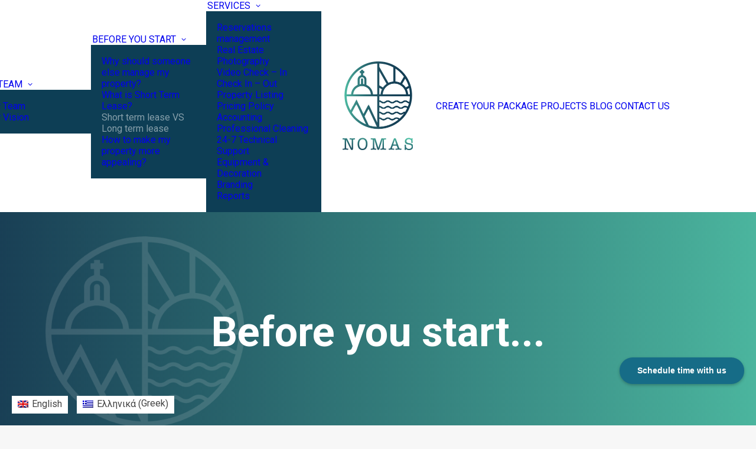

--- FILE ---
content_type: text/html; charset=UTF-8
request_url: https://nomas.gr/en/short-term-lease-vs-long-term-lease/
body_size: 16580
content:
<!DOCTYPE html>
<html class="no-touch" lang="en-US" xmlns="http://www.w3.org/1999/xhtml">
<head>
<meta http-equiv="Content-Type" content="text/html; charset=UTF-8">
<meta name="viewport" content="width=device-width, initial-scale=1">
<link rel="profile" href="http://gmpg.org/xfn/11">
<link rel="pingback" href="https://nomas.gr/xmlrpc.php">
<meta name='robots' content='index, follow, max-image-preview:large, max-snippet:-1, max-video-preview:-1' />

	<!-- This site is optimized with the Yoast SEO plugin v26.5 - https://yoast.com/wordpress/plugins/seo/ -->
	<title>Airbnb Management - Βραχυχρόνια Vs Μακροχρόνια Μίσθωση - Nomas</title>
	<meta name="description" content="Airbnb management και διαφορές βραχυχρόνιας με μακροχόνια μίσθωση. Δείτε τι σας συμφέρει και πως να αξιοποιήσετε το ακίνητό σας." />
	<link rel="canonical" href="https://nomas.gr/en/short-term-lease-vs-long-term-lease/" />
	<meta property="og:locale" content="en_US" />
	<meta property="og:type" content="article" />
	<meta property="og:title" content="Airbnb Management - Βραχυχρόνια Vs Μακροχρόνια Μίσθωση - Nomas" />
	<meta property="og:description" content="Airbnb management και διαφορές βραχυχρόνιας με μακροχόνια μίσθωση. Δείτε τι σας συμφέρει και πως να αξιοποιήσετε το ακίνητό σας." />
	<meta property="og:url" content="https://nomas.gr/en/short-term-lease-vs-long-term-lease/" />
	<meta property="og:site_name" content="Nomas" />
	<meta property="article:modified_time" content="2022-12-23T10:38:40+00:00" />
	<meta name="twitter:card" content="summary_large_image" />
	<meta name="twitter:label1" content="Est. reading time" />
	<meta name="twitter:data1" content="3 minutes" />
	<script type="application/ld+json" class="yoast-schema-graph">{"@context":"https://schema.org","@graph":[{"@type":"WebPage","@id":"https://nomas.gr/en/short-term-lease-vs-long-term-lease/","url":"https://nomas.gr/en/short-term-lease-vs-long-term-lease/","name":"Airbnb Management - Βραχυχρόνια Vs Μακροχρόνια Μίσθωση - Nomas","isPartOf":{"@id":"https://nomas.gr/en/#website"},"datePublished":"2021-11-23T12:27:14+00:00","dateModified":"2022-12-23T10:38:40+00:00","description":"Airbnb management και διαφορές βραχυχρόνιας με μακροχόνια μίσθωση. Δείτε τι σας συμφέρει και πως να αξιοποιήσετε το ακίνητό σας.","breadcrumb":{"@id":"https://nomas.gr/en/short-term-lease-vs-long-term-lease/#breadcrumb"},"inLanguage":"en-US","potentialAction":[{"@type":"ReadAction","target":["https://nomas.gr/en/short-term-lease-vs-long-term-lease/"]}]},{"@type":"BreadcrumbList","@id":"https://nomas.gr/en/short-term-lease-vs-long-term-lease/#breadcrumb","itemListElement":[{"@type":"ListItem","position":1,"name":"Αρχική","item":"https://nomas.gr/en/"},{"@type":"ListItem","position":2,"name":"Short term lease VS Long term lease"}]},{"@type":"WebSite","@id":"https://nomas.gr/en/#website","url":"https://nomas.gr/en/","name":"Nomas","description":"Διαχείριση Ακινήτων","publisher":{"@id":"https://nomas.gr/en/#organization"},"potentialAction":[{"@type":"SearchAction","target":{"@type":"EntryPoint","urlTemplate":"https://nomas.gr/en/?s={search_term_string}"},"query-input":{"@type":"PropertyValueSpecification","valueRequired":true,"valueName":"search_term_string"}}],"inLanguage":"en-US"},{"@type":"Organization","@id":"https://nomas.gr/en/#organization","name":"Nomas","url":"https://nomas.gr/en/","logo":{"@type":"ImageObject","inLanguage":"en-US","@id":"https://nomas.gr/en/#/schema/logo/image/","url":"https://nomas.gr/wp-content/uploads/icon-home-nomas.png","contentUrl":"https://nomas.gr/wp-content/uploads/icon-home-nomas.png","width":258,"height":258,"caption":"Nomas"},"image":{"@id":"https://nomas.gr/en/#/schema/logo/image/"}}]}</script>
	<!-- / Yoast SEO plugin. -->


<link rel='dns-prefetch' href='//fonts.googleapis.com' />
<link rel="alternate" type="application/rss+xml" title="Nomas &raquo; Feed" href="https://nomas.gr/en/feed/" />
<link rel="alternate" type="application/rss+xml" title="Nomas &raquo; Comments Feed" href="https://nomas.gr/en/comments/feed/" />
<style id='wp-img-auto-sizes-contain-inline-css' type='text/css'>
img:is([sizes=auto i],[sizes^="auto," i]){contain-intrinsic-size:3000px 1500px}
/*# sourceURL=wp-img-auto-sizes-contain-inline-css */
</style>
<style id='classic-theme-styles-inline-css' type='text/css'>
/*! This file is auto-generated */
.wp-block-button__link{color:#fff;background-color:#32373c;border-radius:9999px;box-shadow:none;text-decoration:none;padding:calc(.667em + 2px) calc(1.333em + 2px);font-size:1.125em}.wp-block-file__button{background:#32373c;color:#fff;text-decoration:none}
/*# sourceURL=/wp-includes/css/classic-themes.min.css */
</style>
<link rel='stylesheet' id='dsteps-css-file-css' href='https://nomas.gr/wp-content/plugins/dstepsuncode//assets/css/style.css?ver=1764982800' type='text/css' media='all' />
<link rel='stylesheet' id='uncodefont-google-css' href='//fonts.googleapis.com/css?family=GFS+Didot%3Aregular%7CRoboto%3A100%2C100italic%2C300%2C300italic%2Cregular%2Citalic%2C500%2C500italic%2C700%2C700italic%2C900%2C900italic&#038;subset=greek%2Ccyrillic%2Ccyrillic-ext%2Cgreek-ext%2Clatin%2Clatin-ext%2Cvietnamese&#038;ver=2.10.2' type='text/css' media='all' />
<link rel='stylesheet' id='uncode-privacy-css' href='https://nomas.gr/wp-content/plugins/uncode-privacy/assets/css/uncode-privacy-public.css?ver=2.2.7' type='text/css' media='all' />
<link rel='stylesheet' id='sm-style-css' href='https://nomas.gr/wp-content/plugins/wp-show-more/wpsm-style.css?ver=6.9' type='text/css' media='all' />
<link rel='stylesheet' id='wpml-legacy-vertical-list-0-css' href='https://nomas.gr/wp-content/plugins/sitepress-multilingual-cms/templates/language-switchers/legacy-list-vertical/style.min.css?ver=1' type='text/css' media='all' />
<style id='wpml-legacy-vertical-list-0-inline-css' type='text/css'>
.wpml-ls-statics-footer a, .wpml-ls-statics-footer .wpml-ls-sub-menu a, .wpml-ls-statics-footer .wpml-ls-sub-menu a:link, .wpml-ls-statics-footer li:not(.wpml-ls-current-language) .wpml-ls-link, .wpml-ls-statics-footer li:not(.wpml-ls-current-language) .wpml-ls-link:link {color:#444444;background-color:#ffffff;}.wpml-ls-statics-footer .wpml-ls-sub-menu a:hover,.wpml-ls-statics-footer .wpml-ls-sub-menu a:focus, .wpml-ls-statics-footer .wpml-ls-sub-menu a:link:hover, .wpml-ls-statics-footer .wpml-ls-sub-menu a:link:focus {color:#000000;background-color:#eeeeee;}.wpml-ls-statics-footer .wpml-ls-current-language > a {color:#444444;background-color:#ffffff;}.wpml-ls-statics-footer .wpml-ls-current-language:hover>a, .wpml-ls-statics-footer .wpml-ls-current-language>a:focus {color:#000000;background-color:#eeeeee;}
/*# sourceURL=wpml-legacy-vertical-list-0-inline-css */
</style>
<link rel='stylesheet' id='cms-navigation-style-base-css' href='https://nomas.gr/wp-content/plugins/wpml-cms-nav/res/css/cms-navigation-base.css?ver=1.5.6' type='text/css' media='screen' />
<link rel='stylesheet' id='cms-navigation-style-css' href='https://nomas.gr/wp-content/plugins/wpml-cms-nav/res/css/cms-navigation.css?ver=1.5.6' type='text/css' media='screen' />
<link rel='stylesheet' id='uncode-style-css' href='https://nomas.gr/wp-content/themes/uncode/library/css/style.css?ver=2.10.3' type='text/css' media='all' />
<style id='uncode-style-inline-css' type='text/css'>

@media (max-width: 959px) { .navbar-brand > * { height: 80px !important;}}
@media (min-width: 960px) { 
		.limit-width { max-width: 1200px; margin: auto;}
		.menu-container:not(.grid-filters) .menu-horizontal ul.menu-smart .megamenu-block-wrapper > .vc_row[data-parent="true"].limit-width:not(.row-parent-limit) { max-width: calc(1200px - 72px); }
		}
.menu-primary ul.menu-smart > li > a, .menu-primary ul.menu-smart li.dropdown > a, .menu-primary ul.menu-smart li.mega-menu > a, .vmenu-container ul.menu-smart > li > a, .vmenu-container ul.menu-smart li.dropdown > a { text-transform: uppercase; }
#changer-back-color { transition: background-color 1000ms cubic-bezier(0.25, 1, 0.5, 1) !important; } #changer-back-color > div { transition: opacity 1000ms cubic-bezier(0.25, 1, 0.5, 1) !important; } body.bg-changer-init.disable-hover .main-wrapper .style-light,  body.bg-changer-init.disable-hover .main-wrapper .style-light h1,  body.bg-changer-init.disable-hover .main-wrapper .style-light h2, body.bg-changer-init.disable-hover .main-wrapper .style-light h3, body.bg-changer-init.disable-hover .main-wrapper .style-light h4, body.bg-changer-init.disable-hover .main-wrapper .style-light h5, body.bg-changer-init.disable-hover .main-wrapper .style-light h6, body.bg-changer-init.disable-hover .main-wrapper .style-light a, body.bg-changer-init.disable-hover .main-wrapper .style-dark, body.bg-changer-init.disable-hover .main-wrapper .style-dark h1, body.bg-changer-init.disable-hover .main-wrapper .style-dark h2, body.bg-changer-init.disable-hover .main-wrapper .style-dark h3, body.bg-changer-init.disable-hover .main-wrapper .style-dark h4, body.bg-changer-init.disable-hover .main-wrapper .style-dark h5, body.bg-changer-init.disable-hover .main-wrapper .style-dark h6, body.bg-changer-init.disable-hover .main-wrapper .style-dark a { transition: color 1000ms cubic-bezier(0.25, 1, 0.5, 1) !important; }
/*# sourceURL=uncode-style-inline-css */
</style>
<link rel='stylesheet' id='uncode-icons-css' href='https://nomas.gr/wp-content/themes/uncode/library/css/uncode-icons.css?ver=2.10.3' type='text/css' media='all' />
<link rel='stylesheet' id='uncode-custom-style-css' href='https://nomas.gr/wp-content/themes/uncode/library/css/style-custom.css?ver=2.10.3' type='text/css' media='all' />
<style id='uncode-custom-style-inline-css' type='text/css'>
.text-shadow { text-shadow:2px 5px 7px rgba(0,0,0,0.31); } .owl-dots.disabled { display:block !important; } .owl-item { opacity:0; transition:opacity 500ms; }.owl-item.active { opacity:1; }.style-light p a{ font-weight:900; border-bottom:#166c87 solid 1px !important; } .wpsm-show, .wpsm-hide { font-weight:900; color:#166c87 !important; text-decoration:underline !important; }.nomastitle h1 span, .nomascounter p span { font-size:80px !important; } .nomascounterbox {box-shadow:0px 5px 10px #ddd, 0px -5px 10px #ddd;}@media only screen and (min-width:943px) {.nomascounterbox .wpb_column {border-right:solid 1px #ddd !important;}.nomascounterbox > div > div > div:nth-last-child(2) { border-right:none !important;}}.cut-background .row-background .background-wrapper .background-inner {bottom:100px !important;}.shadow-row .row-background .background-wrapper .background-inner, .shadow-row-solid, .shadow-column-solid .uncol {-webkit-box-shadow:0px 14px 20px -10px rgba(0,0,0,0.4) !important; box-shadow:0px 14px 20px -10px rgba(0,0,0,0.4) !important;}.text-lead, .text-lead > * {font-size:26px;}.nomas-line-back { background-image:url("data:image/svg+xml,%3Csvg width='100%25' height='100%25' xmlns='http://www.w3.org/2000/svg'%3E%3Cg%3E%3Ctitle%3ELayer 1%3C/title%3E%3Cline fill='none' x1='100px' y1='50%25' x2='100%25' y2='50%25' id='svg_1' stroke-linejoin='undefined' stroke-linecap='undefined' stroke='%230d3e55'/%3E%3C/g%3E%3C/svg%3E");}.nomas-line-back img { position:relative !important;left:calc(-50% + 50px);top:2px !important;padding:0px 5px 0px 0px;object-fit:cover;width:100px !important;}.nomas-menu-footer .widget-container.widget_nav_menu li a, .nomas-menu-footer-right .widget-container.widget_nav_menu li a {font-size:0.9em !important;}@media(min-width:943px){ .nomas-menu-footer-right .widget-container.widget_nav_menu li a {padding-right:0px !important;padding-left:5px !important;}}.nomas-menu-footer .widget-container.widget_nav_menu {padding-right:0px !important;}.autoheight1.empty-space {padding-top:calc(100% - 72px) !important;}.autoheight2.empty-space {padding-top:calc(100% - 202px) !important;}.autoheight3.empty-space {padding-top:calc(100% - 300px) !important;}.off-grid-bg .row-background { bottom:152px !important;}.h-center-right { background-image:url("data:image/svg+xml,%3Csvg width='100%25' height='100%25' xmlns='http://www.w3.org/2000/svg'%3E%3Cg%3E%3Ctitle%3ELayer 1%3C/title%3E%3Cline fill='none' x1='50%25' y1='50%25' x2='100%25' y2='50%25' id='svg_1' stroke-linejoin='undefined' stroke-linecap='undefined' stroke='%230d3e55'/%3E%3C/g%3E%3C/svg%3E");}.h-center-left { background-image:url("data:image/svg+xml,%3Csvg width='100%25' height='100%25' xmlns='http://www.w3.org/2000/svg'%3E%3Cg%3E%3Ctitle%3ELayer 1%3C/title%3E%3Cline fill='none' x1='50%25' y1='50%25' x2='0%25' y2='50%25' id='svg_1' stroke-linejoin='undefined' stroke-linecap='undefined' stroke='%230d3e55'/%3E%3C/g%3E%3C/svg%3E");}.h-right { background-image:url("data:image/svg+xml,%3Csvg width='100%25' height='100%25' xmlns='http://www.w3.org/2000/svg'%3E%3Cg%3E%3Ctitle%3ELayer 1%3C/title%3E%3Cline fill='none' x1='300px' y1='50%25' x2='100%25' y2='50%25' id='svg_1' stroke-linejoin='undefined' stroke-linecap='undefined' stroke='%230d3e55'/%3E%3C/g%3E%3C/svg%3E");}.text-solid-back .heading-text span { background-color:white !important; }.text-solid-back span::before, .text-solid-back span::after { content:"\00a0"; }@media only screen and (min-width:943px) { .half-gradient-back {background:rgb(75,181,158);background:linear-gradient(90deg, rgba(75,181,158,1) 0%, rgba(25,63,85,1) 50%, rgba(255,255,255,1) 50%);}}@media only screen and (min-width:943px) {.owl-flip .tmb .t-entry-visual {}.owl-flip .t-entry-visual-tc { z-index:1;perspective:2000px !important;padding:5% 0px !Important;}.owl-flip .tmb .t-entry-visual-cont { transform-style:preserve-3d !important;transition:all 0.75s linear !important;}.owl-flip .tmb:hover .t-entry-visual-cont {transform:scaleX(-1) rotateY(180deg) !important;}}.dynamic-size-font .t-entry-excerpt {font-size:1em !important;}@media screen and (max-width:1680px) {.dynamic-size-font .t-entry-excerpt {font-size:0.9em !important;}.dynamic-size-font .single-block-padding {padding:10px !important;}}@media screen and (max-width:942px) {.dynamic-size-font .t-entry-excerpt {font-size:0.8em !important;}.dynamic-size-font .single-block-padding {padding:5px !important;}}.bg-service-gradient { background:linear-gradient(to right, rgba(25, 63, 85, 0) 0%, rgba(25, 63, 85, 0) calc(50% - 600px), rgb(75, 181, 158) calc(50% - 600px),rgb(25, 63, 85) 100% ); }.bg-service-image .row-background .background-wrapper .background-inner { right:calc(50% - 600px);}.service-description p.wpsm-show { color:#fff !important; }.service-description p.wpsm-hide,p.wpsm-hide { display:none !important; }div.wpforms-container-full .wpforms-form .wpforms-field-label, div.wpforms-container-full .wpforms-form label {color:#0d3e55;}.info-text p {font-size:1.4em !important;font-weight:300 !important;text-align:left !important;line-height:1.2em !important;}.info-text .show_more .wpsm-show{font-weight:600 !important;color:#fff !important;}.text-left { text-align:left !important;}.text-right { text-align:right !important;}.btn-lg { font-size:18px !important;}@media screen and (max-width:942px) {.flip-back-service .column-background .background-wrapper .background-inner { transform:scaleX(-1) !important;opacity:0.2 !important;}}@media(max-width:942px){ .gallery-columns-2 .gallery-item, .gallery-columns-3 .gallery-item, .gallery-columns-4 .gallery-item {width:100%;}} .grecaptcha-badge {bottom:90px !important;}
/*# sourceURL=uncode-custom-style-inline-css */
</style>
<script type="text/javascript" src="https://nomas.gr/wp-includes/js/jquery/jquery.min.js?ver=3.7.1" id="jquery-core-js"></script>
<script type="text/javascript" src="https://nomas.gr/wp-includes/js/jquery/jquery-migrate.min.js?ver=3.4.1" id="jquery-migrate-js"></script>
<script type="text/javascript" id="scu-common-js-js-extra">
/* <![CDATA[ */
var scu_common = {"ajaxurl":"https://nomas.gr/wp-admin/admin-ajax.php","scu_url":"https://nomas.gr/wp-content/uploads/scu_shortcodes/","ajaxNonce":"e37cd044a9","requests":[]};
//# sourceURL=scu-common-js-js-extra
/* ]]> */
</script>
<script type="text/javascript" src="https://nomas.gr/wp-content/plugins/ultimate-shortcodes-creator/frontend/assets/js/scu-common.js?ver=1.0" id="scu-common-js-js"></script>
<script type="text/javascript" id="wpml-cookie-js-extra">
/* <![CDATA[ */
var wpml_cookies = {"wp-wpml_current_language":{"value":"en","expires":1,"path":"/"}};
var wpml_cookies = {"wp-wpml_current_language":{"value":"en","expires":1,"path":"/"}};
//# sourceURL=wpml-cookie-js-extra
/* ]]> */
</script>
<script type="text/javascript" src="https://nomas.gr/wp-content/plugins/sitepress-multilingual-cms/res/js/cookies/language-cookie.js?ver=486900" id="wpml-cookie-js" defer="defer" data-wp-strategy="defer"></script>
<script type="text/javascript" src="https://nomas.gr/wp-content/plugins/dstepsuncode//assets/js/script.js?ver=1764982800" id="dsteps-js-file-js"></script>
<script type="text/javascript" id="uncode-init-js-extra">
/* <![CDATA[ */
var SiteParameters = {"days":"days","hours":"hours","minutes":"minutes","seconds":"seconds","constant_scroll":"on","scroll_speed":"2","parallax_factor":"0.25","loading":"Loading\u2026","slide_name":"slide","slide_footer":"footer","ajax_url":"https://nomas.gr/wp-admin/admin-ajax.php","nonce_adaptive_images":"bd1ee305d2","nonce_srcset_async":"f8da6cc145","enable_debug":"","block_mobile_videos":"","is_frontend_editor":"","main_width":["1200","px"],"mobile_parallax_allowed":"","listen_for_screen_update":"1","wireframes_plugin_active":"1","sticky_elements":"off","resize_quality":"90","register_metadata":"1","bg_changer_time":"1000","update_wc_fragments":"1","optimize_shortpixel_image":"","menu_mobile_offcanvas_gap":"45","custom_cursor_selector":"[href], .trigger-overlay, .owl-next, .owl-prev, .owl-dot, input[type=\"submit\"], input[type=\"checkbox\"], button[type=\"submit\"], a[class^=\"ilightbox\"], .ilightbox-thumbnail, .ilightbox-prev, .ilightbox-next, .overlay-close, .unmodal-close, .qty-inset \u003E span, .share-button li, .uncode-post-titles .tmb.tmb-click-area, .btn-link, .tmb-click-row .t-inside, .lg-outer button, .lg-thumb img, a[data-lbox], .uncode-close-offcanvas-overlay, .uncode-nav-next, .uncode-nav-prev, .uncode-nav-index","mobile_parallax_animation":"","lbox_enhanced":"","native_media_player":"1","vimeoPlayerParams":"?autoplay=0","ajax_filter_key_search":"key","ajax_filter_key_unfilter":"unfilter","index_pagination_disable_scroll":"","index_pagination_scroll_to":"","uncode_wc_popup_cart_qty":"","disable_hover_hack":"","uncode_nocookie":"","menuHideOnClick":"1","menuShowOnClick":"","smoothScroll":"","smoothScrollDisableHover":"","smoothScrollQuery":"960","uncode_force_onepage_dots":"","uncode_smooth_scroll_safe":"","uncode_lb_add_galleries":", .gallery","uncode_lb_add_items":", .gallery .gallery-item a","uncode_prev_label":"Previous","uncode_next_label":"Next","uncode_slide_label":"Slide","uncode_share_label":"Share on %","uncode_has_ligatures":"","uncode_is_accessible":"","uncode_carousel_itemSelector":"*:not(.hidden)","uncode_limit_width":"1200px"};
//# sourceURL=uncode-init-js-extra
/* ]]> */
</script>
<script type="text/javascript" src="https://nomas.gr/wp-content/themes/uncode/library/js/init.min.js?ver=2.10.3" id="uncode-init-js"></script>
<script></script><link rel="https://api.w.org/" href="https://nomas.gr/en/wp-json/" /><link rel="alternate" title="JSON" type="application/json" href="https://nomas.gr/en/wp-json/wp/v2/pages/1737" /><link rel="EditURI" type="application/rsd+xml" title="RSD" href="https://nomas.gr/xmlrpc.php?rsd" />
<meta name="generator" content="WordPress 6.9" />
<link rel='shortlink' href='https://nomas.gr/en/?p=1737' />
<meta name="generator" content="WPML ver:4.8.6 stt:1,13;" />
<!-- Global site tag (gtag.js) - Google Analytics -->
<script async src="https://www.googletagmanager.com/gtag/js?id=UA-214748857-1"></script>
<script>
  window.dataLayer = window.dataLayer || [];
  function gtag(){dataLayer.push(arguments);}
  gtag('js', new Date());

  gtag('config', 'UA-214748857-1');
</script>

<!-- Google Tag Manager -->
<script>(function(w,d,s,l,i){w[l]=w[l]||[];w[l].push({'gtm.start':
new Date().getTime(),event:'gtm.js'});var f=d.getElementsByTagName(s)[0],
j=d.createElement(s),dl=l!='dataLayer'?'&l='+l:'';j.async=true;j.src=
'https://www.googletagmanager.com/gtm.js?id='+i+dl;f.parentNode.insertBefore(j,f);
})(window,document,'script','dataLayer','GTM-MSNKDS7');</script>
<!-- End Google Tag Manager -->

<!-- Facebook Pixel Code -->
<script>
!function(f,b,e,v,n,t,s)
{if(f.fbq)return;n=f.fbq=function(){n.callMethod?
n.callMethod.apply(n,arguments):n.queue.push(arguments)};
if(!f._fbq)f._fbq=n;n.push=n;n.loaded=!0;n.version='2.0';
n.queue=[];t=b.createElement(e);t.async=!0;
t.src=v;s=b.getElementsByTagName(e)[0];
s.parentNode.insertBefore(t,s)}(window, document,'script',
'https://connect.facebook.net/en_US/fbevents.js');
fbq('init', '4782263551831687');
fbq('track', 'PageView');
</script>
<noscript><img height="1" width="1" style="display:none"
src="https://www.facebook.com/tr?id=4782263551831687&ev=PageView&noscript=1"
/></noscript>
<!-- End Facebook Pixel Code -->

<meta name="facebook-domain-verification" content="l8m2th84nl4c9f2d4mltb5ueyoi75p" /><!-- Calendly badge widget begin -->
<link href="https://assets.calendly.com/assets/external/widget.css" rel="stylesheet">
<script src="https://assets.calendly.com/assets/external/widget.js" type="text/javascript" async></script>
<script type="text/javascript">window.onload = function() { Calendly.initBadgeWidget({ url: 'https://calendly.com/nomas-info/60min', text: 'Schedule time with us', color: '#166c87', textColor: '#ffffff', branding: undefined }); }</script> 

<style>
.calendly-badge-widget {
    right: 20px;
    bottom: 70px;
}
</style><meta name="generator" content="Powered by Slider Revolution 6.7.38 - responsive, Mobile-Friendly Slider Plugin for WordPress with comfortable drag and drop interface." />
<link rel="icon" href="https://nomas.gr/wp-content/uploads/nomas-logo-symbol-150x150.png" sizes="32x32" />
<link rel="icon" href="https://nomas.gr/wp-content/uploads/nomas-logo-symbol.png" sizes="192x192" />
<link rel="apple-touch-icon" href="https://nomas.gr/wp-content/uploads/nomas-logo-symbol.png" />
<meta name="msapplication-TileImage" content="https://nomas.gr/wp-content/uploads/nomas-logo-symbol.png" />
<script>function setREVStartSize(e){
			//window.requestAnimationFrame(function() {
				window.RSIW = window.RSIW===undefined ? window.innerWidth : window.RSIW;
				window.RSIH = window.RSIH===undefined ? window.innerHeight : window.RSIH;
				try {
					var pw = document.getElementById(e.c).parentNode.offsetWidth,
						newh;
					pw = pw===0 || isNaN(pw) || (e.l=="fullwidth" || e.layout=="fullwidth") ? window.RSIW : pw;
					e.tabw = e.tabw===undefined ? 0 : parseInt(e.tabw);
					e.thumbw = e.thumbw===undefined ? 0 : parseInt(e.thumbw);
					e.tabh = e.tabh===undefined ? 0 : parseInt(e.tabh);
					e.thumbh = e.thumbh===undefined ? 0 : parseInt(e.thumbh);
					e.tabhide = e.tabhide===undefined ? 0 : parseInt(e.tabhide);
					e.thumbhide = e.thumbhide===undefined ? 0 : parseInt(e.thumbhide);
					e.mh = e.mh===undefined || e.mh=="" || e.mh==="auto" ? 0 : parseInt(e.mh,0);
					if(e.layout==="fullscreen" || e.l==="fullscreen")
						newh = Math.max(e.mh,window.RSIH);
					else{
						e.gw = Array.isArray(e.gw) ? e.gw : [e.gw];
						for (var i in e.rl) if (e.gw[i]===undefined || e.gw[i]===0) e.gw[i] = e.gw[i-1];
						e.gh = e.el===undefined || e.el==="" || (Array.isArray(e.el) && e.el.length==0)? e.gh : e.el;
						e.gh = Array.isArray(e.gh) ? e.gh : [e.gh];
						for (var i in e.rl) if (e.gh[i]===undefined || e.gh[i]===0) e.gh[i] = e.gh[i-1];
											
						var nl = new Array(e.rl.length),
							ix = 0,
							sl;
						e.tabw = e.tabhide>=pw ? 0 : e.tabw;
						e.thumbw = e.thumbhide>=pw ? 0 : e.thumbw;
						e.tabh = e.tabhide>=pw ? 0 : e.tabh;
						e.thumbh = e.thumbhide>=pw ? 0 : e.thumbh;
						for (var i in e.rl) nl[i] = e.rl[i]<window.RSIW ? 0 : e.rl[i];
						sl = nl[0];
						for (var i in nl) if (sl>nl[i] && nl[i]>0) { sl = nl[i]; ix=i;}
						var m = pw>(e.gw[ix]+e.tabw+e.thumbw) ? 1 : (pw-(e.tabw+e.thumbw)) / (e.gw[ix]);
						newh =  (e.gh[ix] * m) + (e.tabh + e.thumbh);
					}
					var el = document.getElementById(e.c);
					if (el!==null && el) el.style.height = newh+"px";
					el = document.getElementById(e.c+"_wrapper");
					if (el!==null && el) {
						el.style.height = newh+"px";
						el.style.display = "block";
					}
				} catch(e){
					console.log("Failure at Presize of Slider:" + e)
				}
			//});
		  };</script>
		<style type="text/css" id="wp-custom-css">
			.wpb_wrapper {
	  opacity: 0; 
}

.wpml-ls-statics-footer {

		position: fixed !important; 	
	left:20px;
	bottom:20px;
}
.wpml-ls-slot-footer {
	/* margin-bottom:20px !important; */
	position: fixed !important; 	
}

html[lang="el"] .wpml-ls-first-item { left:20px; }

html[lang="el"] .wpml-ls-last-item { left:200px;	}

html[lang="en-US"] .wpml-ls-first-item { left:20px; }

html[lang="en-US"] .wpml-ls-last-item { left:130px;	}
 


.wpml-ls-link {
/*		background-color:#0d3e55 !important; */
	height:30px !important;
}

.wpml-ls-native,
.wpml-ls-display {
	/* display:none; */
}
		</style>
		<noscript><style> .wpb_animate_when_almost_visible { opacity: 1; }</style></noscript><style id='global-styles-inline-css' type='text/css'>
:root{--wp--preset--aspect-ratio--square: 1;--wp--preset--aspect-ratio--4-3: 4/3;--wp--preset--aspect-ratio--3-4: 3/4;--wp--preset--aspect-ratio--3-2: 3/2;--wp--preset--aspect-ratio--2-3: 2/3;--wp--preset--aspect-ratio--16-9: 16/9;--wp--preset--aspect-ratio--9-16: 9/16;--wp--preset--color--black: #000000;--wp--preset--color--cyan-bluish-gray: #abb8c3;--wp--preset--color--white: #ffffff;--wp--preset--color--pale-pink: #f78da7;--wp--preset--color--vivid-red: #cf2e2e;--wp--preset--color--luminous-vivid-orange: #ff6900;--wp--preset--color--luminous-vivid-amber: #fcb900;--wp--preset--color--light-green-cyan: #7bdcb5;--wp--preset--color--vivid-green-cyan: #00d084;--wp--preset--color--pale-cyan-blue: #8ed1fc;--wp--preset--color--vivid-cyan-blue: #0693e3;--wp--preset--color--vivid-purple: #9b51e0;--wp--preset--gradient--vivid-cyan-blue-to-vivid-purple: linear-gradient(135deg,rgb(6,147,227) 0%,rgb(155,81,224) 100%);--wp--preset--gradient--light-green-cyan-to-vivid-green-cyan: linear-gradient(135deg,rgb(122,220,180) 0%,rgb(0,208,130) 100%);--wp--preset--gradient--luminous-vivid-amber-to-luminous-vivid-orange: linear-gradient(135deg,rgb(252,185,0) 0%,rgb(255,105,0) 100%);--wp--preset--gradient--luminous-vivid-orange-to-vivid-red: linear-gradient(135deg,rgb(255,105,0) 0%,rgb(207,46,46) 100%);--wp--preset--gradient--very-light-gray-to-cyan-bluish-gray: linear-gradient(135deg,rgb(238,238,238) 0%,rgb(169,184,195) 100%);--wp--preset--gradient--cool-to-warm-spectrum: linear-gradient(135deg,rgb(74,234,220) 0%,rgb(151,120,209) 20%,rgb(207,42,186) 40%,rgb(238,44,130) 60%,rgb(251,105,98) 80%,rgb(254,248,76) 100%);--wp--preset--gradient--blush-light-purple: linear-gradient(135deg,rgb(255,206,236) 0%,rgb(152,150,240) 100%);--wp--preset--gradient--blush-bordeaux: linear-gradient(135deg,rgb(254,205,165) 0%,rgb(254,45,45) 50%,rgb(107,0,62) 100%);--wp--preset--gradient--luminous-dusk: linear-gradient(135deg,rgb(255,203,112) 0%,rgb(199,81,192) 50%,rgb(65,88,208) 100%);--wp--preset--gradient--pale-ocean: linear-gradient(135deg,rgb(255,245,203) 0%,rgb(182,227,212) 50%,rgb(51,167,181) 100%);--wp--preset--gradient--electric-grass: linear-gradient(135deg,rgb(202,248,128) 0%,rgb(113,206,126) 100%);--wp--preset--gradient--midnight: linear-gradient(135deg,rgb(2,3,129) 0%,rgb(40,116,252) 100%);--wp--preset--font-size--small: 13px;--wp--preset--font-size--medium: 20px;--wp--preset--font-size--large: 36px;--wp--preset--font-size--x-large: 42px;--wp--preset--spacing--20: 0.44rem;--wp--preset--spacing--30: 0.67rem;--wp--preset--spacing--40: 1rem;--wp--preset--spacing--50: 1.5rem;--wp--preset--spacing--60: 2.25rem;--wp--preset--spacing--70: 3.38rem;--wp--preset--spacing--80: 5.06rem;--wp--preset--shadow--natural: 6px 6px 9px rgba(0, 0, 0, 0.2);--wp--preset--shadow--deep: 12px 12px 50px rgba(0, 0, 0, 0.4);--wp--preset--shadow--sharp: 6px 6px 0px rgba(0, 0, 0, 0.2);--wp--preset--shadow--outlined: 6px 6px 0px -3px rgb(255, 255, 255), 6px 6px rgb(0, 0, 0);--wp--preset--shadow--crisp: 6px 6px 0px rgb(0, 0, 0);}:where(.is-layout-flex){gap: 0.5em;}:where(.is-layout-grid){gap: 0.5em;}body .is-layout-flex{display: flex;}.is-layout-flex{flex-wrap: wrap;align-items: center;}.is-layout-flex > :is(*, div){margin: 0;}body .is-layout-grid{display: grid;}.is-layout-grid > :is(*, div){margin: 0;}:where(.wp-block-columns.is-layout-flex){gap: 2em;}:where(.wp-block-columns.is-layout-grid){gap: 2em;}:where(.wp-block-post-template.is-layout-flex){gap: 1.25em;}:where(.wp-block-post-template.is-layout-grid){gap: 1.25em;}.has-black-color{color: var(--wp--preset--color--black) !important;}.has-cyan-bluish-gray-color{color: var(--wp--preset--color--cyan-bluish-gray) !important;}.has-white-color{color: var(--wp--preset--color--white) !important;}.has-pale-pink-color{color: var(--wp--preset--color--pale-pink) !important;}.has-vivid-red-color{color: var(--wp--preset--color--vivid-red) !important;}.has-luminous-vivid-orange-color{color: var(--wp--preset--color--luminous-vivid-orange) !important;}.has-luminous-vivid-amber-color{color: var(--wp--preset--color--luminous-vivid-amber) !important;}.has-light-green-cyan-color{color: var(--wp--preset--color--light-green-cyan) !important;}.has-vivid-green-cyan-color{color: var(--wp--preset--color--vivid-green-cyan) !important;}.has-pale-cyan-blue-color{color: var(--wp--preset--color--pale-cyan-blue) !important;}.has-vivid-cyan-blue-color{color: var(--wp--preset--color--vivid-cyan-blue) !important;}.has-vivid-purple-color{color: var(--wp--preset--color--vivid-purple) !important;}.has-black-background-color{background-color: var(--wp--preset--color--black) !important;}.has-cyan-bluish-gray-background-color{background-color: var(--wp--preset--color--cyan-bluish-gray) !important;}.has-white-background-color{background-color: var(--wp--preset--color--white) !important;}.has-pale-pink-background-color{background-color: var(--wp--preset--color--pale-pink) !important;}.has-vivid-red-background-color{background-color: var(--wp--preset--color--vivid-red) !important;}.has-luminous-vivid-orange-background-color{background-color: var(--wp--preset--color--luminous-vivid-orange) !important;}.has-luminous-vivid-amber-background-color{background-color: var(--wp--preset--color--luminous-vivid-amber) !important;}.has-light-green-cyan-background-color{background-color: var(--wp--preset--color--light-green-cyan) !important;}.has-vivid-green-cyan-background-color{background-color: var(--wp--preset--color--vivid-green-cyan) !important;}.has-pale-cyan-blue-background-color{background-color: var(--wp--preset--color--pale-cyan-blue) !important;}.has-vivid-cyan-blue-background-color{background-color: var(--wp--preset--color--vivid-cyan-blue) !important;}.has-vivid-purple-background-color{background-color: var(--wp--preset--color--vivid-purple) !important;}.has-black-border-color{border-color: var(--wp--preset--color--black) !important;}.has-cyan-bluish-gray-border-color{border-color: var(--wp--preset--color--cyan-bluish-gray) !important;}.has-white-border-color{border-color: var(--wp--preset--color--white) !important;}.has-pale-pink-border-color{border-color: var(--wp--preset--color--pale-pink) !important;}.has-vivid-red-border-color{border-color: var(--wp--preset--color--vivid-red) !important;}.has-luminous-vivid-orange-border-color{border-color: var(--wp--preset--color--luminous-vivid-orange) !important;}.has-luminous-vivid-amber-border-color{border-color: var(--wp--preset--color--luminous-vivid-amber) !important;}.has-light-green-cyan-border-color{border-color: var(--wp--preset--color--light-green-cyan) !important;}.has-vivid-green-cyan-border-color{border-color: var(--wp--preset--color--vivid-green-cyan) !important;}.has-pale-cyan-blue-border-color{border-color: var(--wp--preset--color--pale-cyan-blue) !important;}.has-vivid-cyan-blue-border-color{border-color: var(--wp--preset--color--vivid-cyan-blue) !important;}.has-vivid-purple-border-color{border-color: var(--wp--preset--color--vivid-purple) !important;}.has-vivid-cyan-blue-to-vivid-purple-gradient-background{background: var(--wp--preset--gradient--vivid-cyan-blue-to-vivid-purple) !important;}.has-light-green-cyan-to-vivid-green-cyan-gradient-background{background: var(--wp--preset--gradient--light-green-cyan-to-vivid-green-cyan) !important;}.has-luminous-vivid-amber-to-luminous-vivid-orange-gradient-background{background: var(--wp--preset--gradient--luminous-vivid-amber-to-luminous-vivid-orange) !important;}.has-luminous-vivid-orange-to-vivid-red-gradient-background{background: var(--wp--preset--gradient--luminous-vivid-orange-to-vivid-red) !important;}.has-very-light-gray-to-cyan-bluish-gray-gradient-background{background: var(--wp--preset--gradient--very-light-gray-to-cyan-bluish-gray) !important;}.has-cool-to-warm-spectrum-gradient-background{background: var(--wp--preset--gradient--cool-to-warm-spectrum) !important;}.has-blush-light-purple-gradient-background{background: var(--wp--preset--gradient--blush-light-purple) !important;}.has-blush-bordeaux-gradient-background{background: var(--wp--preset--gradient--blush-bordeaux) !important;}.has-luminous-dusk-gradient-background{background: var(--wp--preset--gradient--luminous-dusk) !important;}.has-pale-ocean-gradient-background{background: var(--wp--preset--gradient--pale-ocean) !important;}.has-electric-grass-gradient-background{background: var(--wp--preset--gradient--electric-grass) !important;}.has-midnight-gradient-background{background: var(--wp--preset--gradient--midnight) !important;}.has-small-font-size{font-size: var(--wp--preset--font-size--small) !important;}.has-medium-font-size{font-size: var(--wp--preset--font-size--medium) !important;}.has-large-font-size{font-size: var(--wp--preset--font-size--large) !important;}.has-x-large-font-size{font-size: var(--wp--preset--font-size--x-large) !important;}
/*# sourceURL=global-styles-inline-css */
</style>
<link rel='stylesheet' id='rs-plugin-settings-css' href='//nomas.gr/wp-content/plugins/revslider/sr6/assets/css/rs6.css?ver=6.7.38' type='text/css' media='all' />
<style id='rs-plugin-settings-inline-css' type='text/css'>
#rs-demo-id {}
/*# sourceURL=rs-plugin-settings-inline-css */
</style>
</head>
<body class="wp-singular page-template-default page page-id-1737 wp-theme-uncode  style-color-lxmt-bg group-blog hormenu-position-left hmenu hmenu-center-split header-full-width main-center-align textual-accent-color menu-sticky-mobile menu-mobile-default mobile-parallax-not-allowed ilb-no-bounce unreg qw-body-scroll-disabled menu-sticky-fix no-qty-fx wpb-js-composer js-comp-ver-8.7.1.2 vc_responsive" data-border="0">

			<div id="vh_layout_help"></div><!-- Google Tag Manager (noscript) -->
<noscript><iframe src="https://www.googletagmanager.com/ns.html?id=GTM-MSNKDS7"
height="0" width="0" style="display:none;visibility:hidden"></iframe></noscript>
<!-- End Google Tag Manager (noscript) --><div class="body-borders" data-border="0"><div class="top-border body-border-shadow"></div><div class="right-border body-border-shadow"></div><div class="bottom-border body-border-shadow"></div><div class="left-border body-border-shadow"></div><div class="top-border style-light-bg"></div><div class="right-border style-light-bg"></div><div class="bottom-border style-light-bg"></div><div class="left-border style-light-bg"></div></div>	<div class="box-wrapper">
		<div class="box-container">
		<script type="text/javascript" id="initBox">UNCODE.initBox();</script>
		<div class="menu-wrapper menu-shrink menu-sticky menu-sticky-mobile menu-animated">
													
													<header id="masthead" class="navbar menu-primary menu-light submenu-dark style-light-original menu-with-logo">
														<div class="menu-container style-color-xsdn-bg menu-no-borders" role="navigation">
															<div class="row-menu limit-width">
																<div class="row-menu-inner">
																	<div id="logo-container-mobile" class="col-lg-0 logo-container megamenu-diff desktop-hidden">
																		<div class="navbar-header style-light">
																			<a href="https://nomas.gr/en/" class="navbar-brand" data-minheight="100" aria-label="Nomas"><div class="logo-image main-logo logo-skinnable" data-maxheight="150" style="height: 150px;"><img fetchpriority="high" decoding="async" src="https://nomas.gr/wp-content/uploads/2021/10/nomas-logo.png" alt="logo" width="238" height="299" class="img-responsive" /></div></a>
																		</div>
																		<div class="mmb-container"><div class="mobile-additional-icons"></div><div class="mobile-menu-button mobile-menu-button-light lines-button" aria-label="Toggle menu" role="button" tabindex="0"><span class="lines"><span></span></span></div></div>
																	</div>
																	<div class="col-lg-12 main-menu-container middle">
																		<div class="menu-horizontal ">
																			<div class="menu-horizontal-inner"><div class="nav navbar-nav navbar-main"><ul id="menu-main-menu-english" class="menu-primary-inner menu-smart sm" role="menu"><li role="menuitem"  id="menu-item-1720" class="menu-item menu-item-type-post_type menu-item-object-page menu-item-home depth-0 menu-item-1720 menu-item-link"><a href="https://nomas.gr/en/">Home<i class="fa fa-angle-right fa-dropdown"></i></a></li>
<li role="menuitem"  id="menu-item-1721" class="menu-item menu-item-type-post_type menu-item-object-page menu-item-has-children depth-0 menu-item-1721 dropdown menu-item-link"><a href="https://nomas.gr/en/our-team/" data-toggle="dropdown" class="dropdown-toggle" data-type="title">Our Team<i class="fa fa-angle-down fa-dropdown"></i></a>
<ul role="menu" class="drop-menu un-submenu " data-lenis-prevent>
	<li role="menuitem"  id="menu-item-1722" class="menu-item menu-item-type-post_type menu-item-object-page depth-1 menu-item-1722"><a href="https://nomas.gr/en/our-team/">Our Team<i class="fa fa-angle-right fa-dropdown"></i></a></li>
	<li role="menuitem"  id="menu-item-1723" class="menu-item menu-item-type-post_type menu-item-object-page depth-1 menu-item-1723"><a href="https://nomas.gr/en/our-vision/">Our Vision<i class="fa fa-angle-right fa-dropdown"></i></a></li>
</ul>
</li>
<li role="menuitem"  id="menu-item-1724" class="menu-item menu-item-type-post_type menu-item-object-page current-menu-ancestor current-menu-parent current_page_parent current_page_ancestor menu-item-has-children depth-0 menu-item-1724 dropdown menu-item-link"><a href="https://nomas.gr/en/why-should-someone-else-manage-my-property/" data-toggle="dropdown" class="dropdown-toggle" data-type="title">Before you start<i class="fa fa-angle-down fa-dropdown"></i></a>
<ul role="menu" class="drop-menu un-submenu " data-lenis-prevent>
	<li role="menuitem"  id="menu-item-1725" class="menu-item menu-item-type-post_type menu-item-object-page depth-1 menu-item-1725"><a href="https://nomas.gr/en/why-should-someone-else-manage-my-property/">Why should someone else manage my property?<i class="fa fa-angle-right fa-dropdown"></i></a></li>
	<li role="menuitem"  id="menu-item-1736" class="menu-item menu-item-type-post_type menu-item-object-page depth-1 menu-item-1736"><a href="https://nomas.gr/en/what-is-short-term-lease/">What is Short Term Lease?<i class="fa fa-angle-right fa-dropdown"></i></a></li>
	<li role="menuitem"  id="menu-item-1741" class="menu-item menu-item-type-post_type menu-item-object-page current-menu-item page_item page-item-1737 current_page_item depth-1 menu-item-1741 active"><a href="https://nomas.gr/en/short-term-lease-vs-long-term-lease/">Short term lease VS Long term lease<i class="fa fa-angle-right fa-dropdown"></i></a></li>
	<li role="menuitem"  id="menu-item-1747" class="menu-item menu-item-type-post_type menu-item-object-page depth-1 menu-item-1747"><a href="https://nomas.gr/en/how-to-make-my-property-more-appealing/">How to make my property more appealing?<i class="fa fa-angle-right fa-dropdown"></i></a></li>
</ul>
</li>
<li role="menuitem"  id="menu-item-1726" class="menu-item menu-item-type-post_type menu-item-object-page menu-item-has-children depth-0 menu-item-1726 dropdown menu-item-link"><a href="https://nomas.gr/en/services/" data-toggle="dropdown" class="dropdown-toggle" data-type="title">Services<i class="fa fa-angle-down fa-dropdown"></i></a>
<ul role="menu" class="drop-menu un-submenu " data-lenis-prevent>
	<li role="menuitem"  id="menu-item-1827" class="menu-item menu-item-type-post_type menu-item-object-service depth-1 menu-item-1827"><a href="https://nomas.gr/en/service/reservations-management/">Reservations management<i class="fa fa-angle-right fa-dropdown"></i></a></li>
	<li role="menuitem"  id="menu-item-1826" class="menu-item menu-item-type-post_type menu-item-object-service depth-1 menu-item-1826"><a href="https://nomas.gr/en/service/real-estate-photography/">Real Estate Photography<i class="fa fa-angle-right fa-dropdown"></i></a></li>
	<li role="menuitem"  id="menu-item-1828" class="menu-item menu-item-type-post_type menu-item-object-service depth-1 menu-item-1828"><a href="https://nomas.gr/en/service/video-check-in/">Video Check – In<i class="fa fa-angle-right fa-dropdown"></i></a></li>
	<li role="menuitem"  id="menu-item-1821" class="menu-item menu-item-type-post_type menu-item-object-service depth-1 menu-item-1821"><a href="https://nomas.gr/en/service/check-in-out/">Check In – Out<i class="fa fa-angle-right fa-dropdown"></i></a></li>
	<li role="menuitem"  id="menu-item-1825" class="menu-item menu-item-type-post_type menu-item-object-service depth-1 menu-item-1825"><a href="https://nomas.gr/en/service/property-listing-airbnb-booking/">Property Listing<i class="fa fa-angle-right fa-dropdown"></i></a></li>
	<li role="menuitem"  id="menu-item-1823" class="menu-item menu-item-type-post_type menu-item-object-service depth-1 menu-item-1823"><a href="https://nomas.gr/en/service/pricing-policy/">Pricing Policy<i class="fa fa-angle-right fa-dropdown"></i></a></li>
	<li role="menuitem"  id="menu-item-1820" class="menu-item menu-item-type-post_type menu-item-object-service depth-1 menu-item-1820"><a href="https://nomas.gr/en/service/accounting/">Accounting<i class="fa fa-angle-right fa-dropdown"></i></a></li>
	<li role="menuitem"  id="menu-item-1824" class="menu-item menu-item-type-post_type menu-item-object-service depth-1 menu-item-1824"><a href="https://nomas.gr/en/service/professional-cleaning-airbnb/">Professional Cleaning<i class="fa fa-angle-right fa-dropdown"></i></a></li>
	<li role="menuitem"  id="menu-item-1727" class="menu-item menu-item-type-post_type menu-item-object-service depth-1 menu-item-1727"><a href="https://nomas.gr/en/service/24-7-technical-support/">24-7 Technical Support<i class="fa fa-angle-right fa-dropdown"></i></a></li>
	<li role="menuitem"  id="menu-item-1822" class="menu-item menu-item-type-post_type menu-item-object-service depth-1 menu-item-1822"><a href="https://nomas.gr/en/service/equipment-and-decoration/">Equipment &#038; Decoration<i class="fa fa-angle-right fa-dropdown"></i></a></li>
	<li role="menuitem"  id="menu-item-1729" class="menu-item menu-item-type-post_type menu-item-object-service depth-1 menu-item-1729"><a href="https://nomas.gr/en/service/branding/">Branding<i class="fa fa-angle-right fa-dropdown"></i></a></li>
	<li role="menuitem"  id="menu-item-1730" class="menu-item menu-item-type-post_type menu-item-object-service depth-1 menu-item-1730"><a href="https://nomas.gr/en/service/reports/">Reports<i class="fa fa-angle-right fa-dropdown"></i></a></li>
</ul>
</li>
<li role="menuitem"  id="menu-item-0" class="mobile-hidden tablet-hidden depth-0 menu-item-0 menu-item-link"><div class="logo-container megamenu-diff middle">
													<div id="main-logo" class="navbar-header style-light">
														<a href="https://nomas.gr/en/" class="navbar-brand" data-minheight="100" aria-label="Nomas"><div class="logo-image main-logo logo-skinnable" data-maxheight="150" style="height: 150px;"><img fetchpriority="high" decoding="async" src="https://nomas.gr/wp-content/uploads/2021/10/nomas-logo.png" alt="logo" width="238" height="299" class="img-responsive" /></div></a>
													</div>
													<div class="mmb-container"><div class="mobile-menu-button mobile-menu-button-light lines-button" aria-label="Toggle menu" role="button" tabindex="0"><span class="lines"><span></span></span></div></div>
												</div></li>
<li role="menuitem"  id="menu-item-1758" class="menu-item menu-item-type-post_type menu-item-object-page depth-0 menu-item-1758 menu-item-link"><a href="https://nomas.gr/en/create-your-package/">Create your package<i class="fa fa-angle-right fa-dropdown"></i></a></li>
<li role="menuitem"  id="menu-item-1731" class="menu-item menu-item-type-custom menu-item-object-custom depth-0 menu-item-1731 menu-item-link"><a href="https://nomas.gr/en/project/">Projects<i class="fa fa-angle-right fa-dropdown"></i></a></li>
<li role="menuitem"  id="menu-item-1770" class="menu-item menu-item-type-taxonomy menu-item-object-category depth-0 menu-item-1770 menu-item-link"><a href="https://nomas.gr/en/category/blog-en/">Blog<i class="fa fa-angle-right fa-dropdown"></i></a></li>
<li role="menuitem"  id="menu-item-1769" class="menu-item menu-item-type-post_type menu-item-object-page depth-0 menu-item-1769 menu-item-link"><a href="https://nomas.gr/en/contact/">Contact us<i class="fa fa-angle-right fa-dropdown"></i></a></li>
</ul></div><div class="uncode-close-offcanvas-mobile lines-button close navbar-mobile-el"><span class="lines"></span></div></div>
							
																	</div>
																	</div>
																</div>
															</div></div>
													</header>
												</div>			<script type="text/javascript" id="fixMenuHeight">UNCODE.fixMenuHeight();</script>
						<div class="main-wrapper">
				<div class="main-container">
					<div class="page-wrapper" role="main">
						<div class="sections-container" id="sections-container">
<script type="text/javascript">UNCODE.initHeader();</script><article id="post-1737" class="page-body style-light-bg post-1737 page type-page status-publish hentry">
						<div class="post-wrapper">
							<div class="post-body"><div class="post-content un-no-sidebar-layout"><div data-parent="true" class="vc_row has-bg need-focus style-color-798407-bg row-container boomapps_vcrow" id="row-unique-0"><div class="row no-top-padding no-bottom-padding single-h-padding limit-width row-parent"><div class="wpb_row row-inner"><div class="wpb_column pos-middle pos-center align_center column_parent col-lg-12 boomapps_vccolumn single-internal-gutter"><div class="uncol style-spec style-dark animate_when_almost_visible alpha-anim"  ><div class="uncoltable"><div class="uncell  boomapps_vccolumn double-block-padding" ><div class="column-background background-element">
											<div class="background-wrapper">
												<div class="background-inner" style="background-image: url(https://nomas.gr/wp-content/uploads/bg-transp-logo.png);background-repeat: no-repeat;background-position: left center;background-size: 30%;" data-o_src="https://nomas.gr/wp-content/uploads/bg-transp-logo.png"></div>
												
											</div>
										</div><div class="uncont" ><div class="empty-space empty-double" ><span class="empty-space-inner"></span></div>
<div class="vc_custom_heading_wrap "><div class="heading-text el-text" ><h2 class="fontsize-381059" ><span>Before you start...</span></h2></div><div class="clear"></div></div><div class="empty-space empty-triple" ><span class="empty-space-inner"></span></div>
</div></div></div></div></div><script id="script-row-unique-0" data-row="script-row-unique-0" type="text/javascript" class="vc_controls">UNCODE.initRow(document.getElementById("row-unique-0"));</script></div></div></div><div data-parent="true" class="vc_row row-container boomapps_vcrow" id="row-unique-1"><div class="row double-top-padding double-bottom-padding single-h-padding limit-width row-parent"><div class="wpb_row row-inner"><div class="wpb_column pos-top pos-center align_left column_parent col-lg-12 boomapps_vccolumn no-internal-gutter"><div class="uncol style-light animate_when_almost_visible left-t-right"  ><div class="uncoltable"><div class="uncell  boomapps_vccolumn no-block-padding" ><div class="uncont" ><div class="vc_custom_heading_wrap "><div class="heading-text el-text" ><h2 class="h2" ><span>Short VS<br /></span><span>Long Term Lease</span></h2></div><div class="clear"></div></div><div class="vc_custom_heading_wrap text-shadow"><div class="heading-text el-text" ><h2 class="font-278876 fontsize-381059 font-weight-100" ><span>differences</span></h2></div><div class="clear"></div></div></div></div></div></div></div><script id="script-row-unique-1" data-row="script-row-unique-1" type="text/javascript" class="vc_controls">UNCODE.initRow(document.getElementById("row-unique-1"));</script></div></div></div><div data-parent="true" class="vc_row inverted-device-order has-bg need-focus style-color-511883-bg row-container boomapps_vcrow" id="row-unique-2"><div class="row limit-width row-parent"><div class="wpb_row row-inner"><div class="wpb_column pos-middle pos-center align_left column_parent col-lg-6 boomapps_vccolumn single-internal-gutter"><div class="uncol style-light animate_when_almost_visible left-t-right"  ><div class="uncoltable"><div class="uncell  boomapps_vccolumn no-block-padding" ><div class="uncont" ><div class="uncode_text_column" ><p>Differences between Short- &amp; Long-Term Lease<br />
In order for someone to decide on how they will utilize their property either with a short-term lease or with a long-term lease, they should understand well the differences between the two types of leases.</p>
<p>It is indeed difficult for someone to decide between them, and every situation is unique. There are too many factors that someone should take into consideration.</p>
<p>The three basic differences can be summed up to:</p>
<div class="show_more"><p class="wpsm-show" style="color: #cc0000; font-size: 100%; text-align: left;"> Read more...</p><div class="wpsm-content"></p>
<p><strong>1. Profit:</strong> When an apartment is rented for a week can have a bigger profit than the one it would have if it was rented for one month in a long-term lease. There are many guests that need an accommodation for some days in the same way as if they stayed in a hotel. This means that the owner sets the price according to the period, the demand and the competition.</p>
<p>Basically, this is the way that an Airbnb management functions. As the studies show, the guests are usually willing to spend the same amount of money to stay in a comfortable apartment with more services instead of a hotel. In the long term lease the owner knows their standard profit. However, this source of income will never result in a bigger profit that what they have agreed on.</p>
<p><strong>2. Damages:</strong> The guests that rent an apartment for a few days or a couple of weeks, are usually on vacation. They will spend little time in the apartment as they will mostly wander around discovering the place. Consequently, the damage is less comparing to a long-term lease.</p>
<p>Moreover, the short-term renters tend to keep the apartment in a good shape. This happens mostly out of respect to the owner, as they know that this is their home, as well as because they know that they get reviewed after their departure. Moreover, on Airbnb management there is a damage policy that the guests will have to pay of any damages are caused.</p>
<p><strong>3. Flexibility:</strong> If an owner chooses the short-term lease, they will be able to both rent their property and get a profit out of it and stay in their apartment whenever they wish to.</p>
<p>The flexibility that the short-term lease offers compared to the long-term lease is the basic reason why the owners choose the first. Through Airbnb management there is total flexibility on the period that the owner will decide to have his property available for bookings.</p>
<p> <p class="wpsm-hide" style="color: #cc0000; font-size: 100%; text-align: left;"> Read less...</p></div></div>
</div></div></div></div></div></div><div class="wpb_column pos-middle pos-center align_left column_parent col-lg-6 boomapps_vccolumn single-internal-gutter"><div class="uncol style-light animate_when_almost_visible right-t-left"  ><div class="uncoltable"><div class="uncell  boomapps_vccolumn no-block-padding" ><div class="uncont" ><div class="uncode-single-media  text-left"><div class="single-wrapper" style="max-width: 100%;"><div class="tmb tmb-light  tmb-shadowed tmb-shadowed-sm tmb-img-ratio tmb-media-first tmb-media-last tmb-content-overlay tmb-no-bg"><div class="t-inside"><div class="t-entry-visual"><div class="t-entry-visual-tc"><div class="uncode-single-media-wrapper"><div class="dummy" style="padding-top: 100%;"></div><img decoding="async" class="wp-image-1495" src="https://nomas.gr/wp-content/uploads/diafores-uai-1200x1200.jpg" width="1200" height="1200" alt=""></div>
					</div>
				</div></div></div></div></div></div></div></div></div></div><script id="script-row-unique-2" data-row="script-row-unique-2" type="text/javascript" class="vc_controls">UNCODE.initRow(document.getElementById("row-unique-2"));</script></div></div></div><div data-parent="true" class="vc_row row-container boomapps_vcrow" id="row-unique-3"><div class="row triple-top-padding triple-bottom-padding single-h-padding limit-width row-parent"><div class="wpb_row row-inner"><div class="wpb_column pos-top pos-center align_center column_parent col-lg-12 boomapps_vccolumn single-internal-gutter"><div class="uncol style-light animate_when_almost_visible zoom-in"  ><div class="uncoltable"><div class="uncell  boomapps_vccolumn" ><div class="uncont no-block-padding col-custom-width" style=" max-width:80%;" ><div class="vc_custom_heading_wrap "><div class="heading-text el-text" ><h2 class="font-278876 h2 font-weight-300 text-color-176877-color" ><span>A proper Nomas, like ours, confides the secrets of their place to others. They show the way, offer help and support to those who need it.</span></h2></div><div class="clear"></div></div><div class="uncode-single-media  text-center"><div class="single-wrapper" style="max-width: 100px;"><div class="tmb tmb-light  tmb-media-first tmb-media-last tmb-content-overlay tmb-no-bg"><div class="t-inside"><div class="t-entry-visual"><div class="t-entry-visual-tc"><div class="uncode-single-media-wrapper"><img decoding="async" class="wp-image-1345" src="https://nomas.gr/wp-content/uploads/icon-home-nomas.png" width="258" height="258" alt="" srcset="https://nomas.gr/wp-content/uploads/icon-home-nomas.png 258w, https://nomas.gr/wp-content/uploads/icon-home-nomas-150x150.png 150w" sizes="(max-width: 258px) 100vw, 258px" /></div>
					</div>
				</div></div></div></div></div><div class="uncode_text_column text-lead" ><p><a href="https://nomas.gr/en/services/">See what we can do for you</a></p>
</div><div class="uncode-single-media  text-center"><div class="single-wrapper" style="max-width: 100px;"><div class="tmb tmb-light  tmb-media-first tmb-media-last tmb-content-overlay tmb-no-bg"><div class="t-inside"><div class="t-entry-visual"><div class="t-entry-visual-tc"><div class="uncode-single-media-wrapper"><img decoding="async" class="wp-image-1343" src="https://nomas.gr/wp-content/uploads/home-icon-key.png" width="141" height="55" alt=""></div>
					</div>
				</div></div></div></div></div></div></div></div></div></div><script id="script-row-unique-3" data-row="script-row-unique-3" type="text/javascript" class="vc_controls">UNCODE.initRow(document.getElementById("row-unique-3"));</script></div></div></div><div data-parent="true" class="vc_row row-container boomapps_vcrow" id="row-unique-4"><div class="row full-width row-parent"><div class="wpb_row row-inner"><div class="wpb_column pos-top pos-center align_center column_parent col-lg-12 boomapps_vccolumn single-internal-gutter"><div class="uncol style-light animate_when_almost_visible left-t-right"  ><div class="uncoltable"><div class="uncell  boomapps_vccolumn no-block-padding" ><div class="uncont" ><div class="vc_custom_heading_wrap text-solid-back h-center-left"><div class="heading-text el-text" ><h2 class="h2" ><span>Relevant services for you</span></h2></div><div class="clear"></div></div></div></div></div></div></div><script id="script-row-unique-4" data-row="script-row-unique-4" type="text/javascript" class="vc_controls">UNCODE.initRow(document.getElementById("row-unique-4"));</script></div></div></div><div data-parent="true" class="vc_row row-container boomapps_vcrow" id="row-unique-5"><div class="row single-top-padding triple-bottom-padding single-h-padding limit-width row-parent"><div class="wpb_row row-inner"><div class="wpb_column pos-top pos-center align_center column_parent col-lg-12 boomapps_vccolumn double-internal-gutter"><div class="uncol style-light"  ><div class="uncoltable"><div class="uncell  boomapps_vccolumn no-block-padding" ><div class="uncont" ><div class="un-media-gallery owl-carousel-wrapper">
		
	
	<div class="owl-carousel-container owl-carousel-loading half-gutter" >
									<div id="gallery-350615" class="owl-carousel owl-element owl-height-auto owl-dots-outside owl-dots-single-block-padding owl-dots-align-center" data-dotsmobile="true" data-navmobile="false" data-navspeed="400" data-autoplay="true" data-timeout="5000" data-stagepadding="0" data-lg="4" data-md="2" data-sm="1">
<div class="tmb tmb-carousel tmb-iso-h4 tmb-light tmb-overlay-text-anim tmb-overlay-middle tmb-overlay-text-left tmb-image-anim tmb-bordered tmb-id-1833  tmb-media-first tmb-media-last tmb-content-overlay tmb-no-bg" ><div class="t-inside animate_when_almost_visible zoom-in" ><div class="t-entry-visual"><div class="t-entry-visual-tc"><div class="t-entry-visual-cont"><div class="dummy" style="padding-top: 84.6%;"></div><a href="https://nomas.gr/en/service/professional-cleaning-airbnb/"  class="pushed" data-lb-index="0"><div class="t-entry-visual-overlay"><div class="t-entry-visual-overlay-in style-dark-bg" style="opacity: 0.5;"></div></div><img decoding="async" class="wp-image-1833" src="https://nomas.gr/wp-content/uploads/differences-cleaning.png" width="331" height="280" alt="" srcset="https://nomas.gr/wp-content/uploads/differences-cleaning.png 331w, https://nomas.gr/wp-content/uploads/differences-cleaning-300x254.png 300w, https://nomas.gr/wp-content/uploads/differences-cleaning-uai-258x218.png 258w" sizes="(max-width: 331px) 100vw, 331px" /></a></div>
					</div>
				</div></div></div><div class="tmb tmb-carousel tmb-iso-h4 tmb-light tmb-overlay-text-anim tmb-overlay-middle tmb-overlay-text-left tmb-image-anim tmb-bordered tmb-id-524  tmb-media-first tmb-media-last tmb-content-overlay tmb-no-bg" ><div class="t-inside animate_when_almost_visible zoom-in" ><div class="t-entry-visual"><div class="t-entry-visual-tc"><div class="t-entry-visual-cont"><div class="dummy" style="padding-top: 84.6%;"></div><a href="https://nomas.gr/en/service/check-in-out/"  class="pushed" data-lb-index="1"><div class="t-entry-visual-overlay"><div class="t-entry-visual-overlay-in style-dark-bg" style="opacity: 0.5;"></div></div><img decoding="async" class="wp-image-1394" src="https://nomas.gr/wp-content/uploads/diafores-check-in-out.png" width="331" height="280" alt="" srcset="https://nomas.gr/wp-content/uploads/diafores-check-in-out.png 331w, https://nomas.gr/wp-content/uploads/diafores-check-in-out-300x254.png 300w" sizes="(max-width: 331px) 100vw, 331px" /></a></div>
					</div>
				</div></div></div><div class="tmb tmb-carousel tmb-iso-h4 tmb-light tmb-overlay-text-anim tmb-overlay-middle tmb-overlay-text-left tmb-image-anim tmb-bordered tmb-id-1835  tmb-media-first tmb-media-last tmb-content-overlay tmb-no-bg" ><div class="t-inside animate_when_almost_visible zoom-in" ><div class="t-entry-visual"><div class="t-entry-visual-tc"><div class="t-entry-visual-cont"><div class="dummy" style="padding-top: 84.6%;"></div><a href="https://nomas.gr/en/service/24-7-technical-support/"  class="pushed" data-lb-index="2"><div class="t-entry-visual-overlay"><div class="t-entry-visual-overlay-in style-dark-bg" style="opacity: 0.5;"></div></div><img decoding="async" class="wp-image-1835" src="https://nomas.gr/wp-content/uploads/differences-technical-support-1.png" width="331" height="280" alt="" srcset="https://nomas.gr/wp-content/uploads/differences-technical-support-1.png 331w, https://nomas.gr/wp-content/uploads/differences-technical-support-1-300x254.png 300w, https://nomas.gr/wp-content/uploads/differences-technical-support-1-uai-258x218.png 258w" sizes="(max-width: 331px) 100vw, 331px" /></a></div>
					</div>
				</div></div></div><div class="tmb tmb-carousel tmb-iso-h4 tmb-light tmb-overlay-text-anim tmb-overlay-middle tmb-overlay-text-left tmb-image-anim tmb-bordered tmb-id-526  tmb-media-first tmb-media-last tmb-content-overlay tmb-no-bg" ><div class="t-inside animate_when_almost_visible zoom-in" ><div class="t-entry-visual"><div class="t-entry-visual-tc"><div class="t-entry-visual-cont"><div class="dummy" style="padding-top: 84.6%;"></div><a href="https://nomas.gr/en/service/video-check-in/"  class="pushed" data-lb-index="3"><div class="t-entry-visual-overlay"><div class="t-entry-visual-overlay-in style-dark-bg" style="opacity: 0.5;"></div></div><img decoding="async" class="wp-image-1396" src="https://nomas.gr/wp-content/uploads/diafores-video-check-in-out.png" width="331" height="280" alt="" srcset="https://nomas.gr/wp-content/uploads/diafores-video-check-in-out.png 331w, https://nomas.gr/wp-content/uploads/diafores-video-check-in-out-300x254.png 300w" sizes="(max-width: 331px) 100vw, 331px" /></a></div>
					</div>
				</div></div></div>			</div>
					</div>

	
	
	
</div>

<span class="btn-container animate_when_almost_visible bottom-t-top" ><a role="button"  href="https://nomas.gr/en/create-your-package/" class="custom-link btn btn-lg btn-custom-typo font-555555 font-weight-400 text-initial no-letterspace border-width-0 btn-color-174987 btn-icon-left" title="Create your package">Create your package</a></span></div></div></div></div></div><script id="script-row-unique-5" data-row="script-row-unique-5" type="text/javascript" class="vc_controls">UNCODE.initRow(document.getElementById("row-unique-5"));</script></div></div></div>
</div></div>
						</div>
					</article>
								</div><!-- sections container -->
							</div><!-- page wrapper -->
												<footer id="colophon" class="site-footer" role="contentinfo">
							<div data-parent="true" class="vc_row has-bg need-focus style-color-511883-bg row-container boomapps_vcrow" id="row-unique-6"><div class="row col-double-gutter single-top-padding single-bottom-padding single-h-padding limit-width row-parent"><div class="wpb_row row-inner"><div class="wpb_column pos-bottom pos-center align_left column_parent col-lg-6 boomapps_vccolumn single-internal-gutter"><div class="uncol style-light font-555555"  ><div class="uncoltable"><div class="uncell  boomapps_vccolumn no-block-padding" ><div class="uncont" ><div class="uncode_text_column" ><p><img decoding="async" class="alignnone size-full wp-image-113" src="https://nomas.gr/wp-content/uploads/nomas-logo-footer.png" alt="" width="233" height="70" /></p>
<p><span style="text-align: left;">«During the early stages of thought, accommodation remains on the surface of physical as well as social experience»</span></p>
<div style="text-align: right !important;">&#8211; Jean Piaget</div>
<p>
</div><div class="vc_custom_heading_wrap "><div class="heading-text el-text" ><h4 class="h4 font-weight-400" ><span><a href="mailto:info@nomas.gr">info@nomas.gr</a></span></h4></div><div class="clear"></div></div><div class="vc_custom_heading_wrap "><div class="heading-text el-text" ><h4 class="h4 font-weight-300" ><span><a href="tel:+302661200242">+30 2661200242</a></span></h4></div><div class="clear"></div></div><div class="vc_wp_custommenu wpb_content_element nomas-menu-footer widget-no-arrows widget-no-separator widget-no-tablet-collapse widget-collaps-icon widget-typography-inherit"  data-id="1"><aside class="widget widget-style widget_nav_menu widget-container collapse-init sidebar-widgets"><div class="menu-footer-menu-container"><ul id="menu-footer-menu" class="menu-smart sm menu-horizontal"><li id="menu-item-125" class="menu-item menu-item-type-post_type menu-item-object-page menu-item-125"><a href="https://nomas.gr/en/contact/">Contact us</a></li>
<li id="menu-item-124" class="menu-item menu-item-type-post_type menu-item-object-page menu-item-124"><a rel="privacy-policy" href="https://nomas.gr/en/privacy-policy/">Privacy Policy</a></li>
</ul></div></aside></div></div></div></div></div></div><div class="wpb_column pos-bottom pos-center align_right align_left_tablet align_left_mobile column_parent col-lg-6 boomapps_vccolumn single-internal-gutter"><div class="uncol style-light"  ><div class="uncoltable"><div class="uncell  boomapps_vccolumn no-block-padding" ><div class="uncont" >
	<div class="wpb_raw_code wpb_raw_html  language" >
		<div class="wpb_wrapper">
			
<div class="wpml-ls-statics-footer wpml-ls wpml-ls-legacy-list-vertical">
	<ul role="menu">

					<li class="wpml-ls-slot-footer wpml-ls-item wpml-ls-item-en wpml-ls-current-language wpml-ls-first-item wpml-ls-item-legacy-list-vertical" role="none">
				<a href="https://nomas.gr/en/short-term-lease-vs-long-term-lease/" class="wpml-ls-link" role="menuitem" >
					                                    <img decoding="async"
            class="wpml-ls-flag"
            src="https://nomas.gr/wp-content/plugins/sitepress-multilingual-cms/res/flags/en.png"
            alt=""
            width=18
            height=12
    /><span class="wpml-ls-native" role="menuitem">English</span></a>
			</li>
					<li class="wpml-ls-slot-footer wpml-ls-item wpml-ls-item-el wpml-ls-last-item wpml-ls-item-legacy-list-vertical" role="none">
				<a href="https://nomas.gr/braxuxronia-vs-makroxronia-misthosi-airbnb-management/" class="wpml-ls-link" role="menuitem" aria-label="Switch to Greek(Ελληνικά)" title="Switch to Greek(Ελληνικά)">
					                                    <img decoding="async"
            class="wpml-ls-flag"
            src="https://nomas.gr/wp-content/plugins/sitepress-multilingual-cms/res/flags/el.png"
            alt=""
            width=18
            height=12
    /><span class="wpml-ls-native" lang="el">Ελληνικά</span><span class="wpml-ls-display"><span class="wpml-ls-bracket"> (</span>Greek<span class="wpml-ls-bracket">)</span></span></a>
			</li>
		
	</ul>
</div>

		</div>
	</div>
<div class="vc_wp_custommenu wpb_content_element nomas-menu-footer-right widget-no-arrows widget-no-separator widget-no-tablet-collapse widget-collaps-icon widget-typography-inherit"  data-id="2"><aside class="widget widget-style widget_nav_menu widget-container collapse-init sidebar-widgets"><div class="menu-footer-menu-right-en-container"><ul id="menu-footer-menu-right-en" class="menu-smart sm menu-horizontal"><li id="menu-item-1652" class="menu-item menu-item-type-custom menu-item-object-custom menu-item-1652"><a target="_blank" href="https://nomas.gr/wp-content/uploads/minimum-requirements.pdf">Minimum Requirements</a></li>
</ul></div></aside></div><div class="uncode-vc-social"><div class="social-icon icon-box icon-box-top icon-inline" ><a href="https://www.instagram.com/nomas.gr/" role="button" target="_blank"><i class="fa fa-instagram"></i></a></div><div class="social-icon icon-box icon-box-top icon-inline" ><a href="https://www.facebook.com/nomas.gr/" role="button" target="_blank"><i class="fa fa-facebook"></i></a></div></div><div class="vc_custom_heading_wrap "><div class="heading-text el-text" ><h6 class="h6 font-weight-400" ><span>Copyright 2021 Nomas<br /></span><span>Designed and developed by <a href="https://digitalsteps.gr/" target="_blank" rel="noopener">Digital Steps</a></span></h6></div><div class="clear"></div></div></div></div></div></div></div><script id="script-row-unique-6" data-row="script-row-unique-6" type="text/javascript" class="vc_controls">UNCODE.initRow(document.getElementById("row-unique-6"));</script></div></div></div>
						</footer>
																	</div><!-- main container -->
				</div><!-- main wrapper -->
							</div><!-- box container -->
					</div><!-- box wrapper -->
		<div class="style-light footer-scroll-top"><a href="#" class="scroll-top" aria-label="Scroll to top"><i class="fa fa-angle-up fa-stack btn-default btn-hover-nobg"></i></a></div>
		
	
		<script>
			window.RS_MODULES = window.RS_MODULES || {};
			window.RS_MODULES.modules = window.RS_MODULES.modules || {};
			window.RS_MODULES.waiting = window.RS_MODULES.waiting || [];
			window.RS_MODULES.defered = true;
			window.RS_MODULES.moduleWaiting = window.RS_MODULES.moduleWaiting || {};
			window.RS_MODULES.type = 'compiled';
		</script>
		<script type="speculationrules">
{"prefetch":[{"source":"document","where":{"and":[{"href_matches":"/en/*"},{"not":{"href_matches":["/wp-*.php","/wp-admin/*","/wp-content/uploads/*","/wp-content/*","/wp-content/plugins/*","/wp-content/themes/uncode/*","/en/*\\?(.+)"]}},{"not":{"selector_matches":"a[rel~=\"nofollow\"]"}},{"not":{"selector_matches":".no-prefetch, .no-prefetch a"}}]},"eagerness":"conservative"}]}
</script>
<div class="gdpr-overlay"></div><div class="gdpr gdpr-privacy-preferences" data-nosnippet="true">
	<div class="gdpr-wrapper">
		<form method="post" class="gdpr-privacy-preferences-frm" action="https://nomas.gr/wp-admin/admin-post.php">
			<input type="hidden" name="action" value="uncode_privacy_update_privacy_preferences">
			<input type="hidden" id="update-privacy-preferences-nonce" name="update-privacy-preferences-nonce" value="7b1e767590" /><input type="hidden" name="_wp_http_referer" value="/en/short-term-lease-vs-long-term-lease/" />			<header>
				<div class="gdpr-box-title">
					<h3>Privacy Preference Center</h3>
					<span class="gdpr-close"></span>
				</div>
			</header>
			<div class="gdpr-content">
				<div class="gdpr-tab-content">
					<div class="gdpr-consent-management gdpr-active">
						<header>
							<h4>Privacy Preferences</h4>
						</header>
						<div class="gdpr-info">
							<p></p>
													</div>
					</div>
				</div>
			</div>
			<footer>
				<input type="submit" class="btn-accent btn-flat" value="Save Preferences">
									<span><a href="https://nomas.gr/en/privacy-policy/" target="_blank">Privacy Policy</a></span>
								<input type="hidden" id="uncode_privacy_save_cookies_from_banner" name="uncode_privacy_save_cookies_from_banner" value="false">
				<input type="hidden" id="uncode_privacy_save_cookies_from_banner_button" name="uncode_privacy_save_cookies_from_banner_button" value="">
							</footer>
		</form>
	</div>
</div>
<script type="text/html" id="wpb-modifications"> window.wpbCustomElement = 1; </script>
<div class="wpml-ls-statics-footer wpml-ls wpml-ls-legacy-list-vertical">
	<ul role="menu">

					<li class="wpml-ls-slot-footer wpml-ls-item wpml-ls-item-en wpml-ls-current-language wpml-ls-first-item wpml-ls-item-legacy-list-vertical" role="none">
				<a href="https://nomas.gr/en/short-term-lease-vs-long-term-lease/" class="wpml-ls-link" role="menuitem" >
					                                    <img
            class="wpml-ls-flag"
            src="https://nomas.gr/wp-content/plugins/sitepress-multilingual-cms/res/flags/en.png"
            alt=""
            width=18
            height=12
    /><span class="wpml-ls-native" role="menuitem">English</span></a>
			</li>
					<li class="wpml-ls-slot-footer wpml-ls-item wpml-ls-item-el wpml-ls-last-item wpml-ls-item-legacy-list-vertical" role="none">
				<a href="https://nomas.gr/braxuxronia-vs-makroxronia-misthosi-airbnb-management/" class="wpml-ls-link" role="menuitem" aria-label="Switch to Greek(Ελληνικά)" title="Switch to Greek(Ελληνικά)">
					                                    <img
            class="wpml-ls-flag"
            src="https://nomas.gr/wp-content/plugins/sitepress-multilingual-cms/res/flags/el.png"
            alt=""
            width=18
            height=12
    /><span class="wpml-ls-native" lang="el">Ελληνικά</span><span class="wpml-ls-display"><span class="wpml-ls-bracket"> (</span>Greek<span class="wpml-ls-bracket">)</span></span></a>
			</li>
		
	</ul>
</div>
<script type="text/javascript" src="//nomas.gr/wp-content/plugins/revslider/sr6/assets/js/rbtools.min.js?ver=6.7.38" defer async id="tp-tools-js"></script>
<script type="text/javascript" src="//nomas.gr/wp-content/plugins/revslider/sr6/assets/js/rs6.min.js?ver=6.7.38" defer async id="revmin-js"></script>
<script type="text/javascript" src="https://nomas.gr/wp-content/plugins/uncode-privacy/assets/js/js-cookie.min.js?ver=2.2.0" id="js-cookie-js"></script>
<script type="text/javascript" id="uncode-privacy-js-extra">
/* <![CDATA[ */
var Uncode_Privacy_Parameters = {"accent_color":"#166c87","ajax_url":"https://nomas.gr/wp-admin/admin-ajax.php","nonce_uncode_privacy_session":"bccc230f24","enable_debug":"","logs_enabled":"no"};
//# sourceURL=uncode-privacy-js-extra
/* ]]> */
</script>
<script type="text/javascript" src="https://nomas.gr/wp-content/plugins/uncode-privacy/assets/js/uncode-privacy-public.min.js?ver=2.2.7" id="uncode-privacy-js"></script>
<script type="text/javascript" src="https://nomas.gr/wp-content/plugins/wp-show-more/wpsm-script.js?ver=1.0.1" id="sm-script-js"></script>
<script type="text/javascript" src="https://nomas.gr/wp-content/themes/uncode/library/js/plugins.min.js?ver=2.10.3" id="uncode-plugins-js"></script>
<script type="text/javascript" src="https://nomas.gr/wp-content/themes/uncode/library/js/app.min.js?ver=2.10.3" id="uncode-app-js"></script>
<script></script></body>
</html>


--- FILE ---
content_type: text/css
request_url: https://nomas.gr/wp-content/plugins/dstepsuncode//assets/css/style.css?ver=1764982800
body_size: 1342
content:
/* Load fonts BEGIN */

@font-face{ font-family: 'ACSunn'; src: url('../fonts/ACSunn.ttf') format('truetype'); }
@font-face{ font-family: 'AmericanTypewriter'; src: url('../fonts/AmericanTypewriterRegular.ttf') format('truetype'); }
@font-face{ font-family: 'PFBagueSansProBlack'; src: url('../fonts/PFBagueSansProBlack.otf') format('opentype'); }
@font-face{ font-family: 'PFBagueSansProBold'; src: url('../fonts/PFBagueSansProBold.otf') format('opentype'); }
@font-face{ font-family: 'SalonikiaVKF'; src: url('../fonts/SalonikiaVKF.otf') format('opentype'); }
@font-face{ font-family: 'PVFSincerely'; src: url('../fonts/PVF_SincerelySBold.otf') format('opentype'); }
@font-face{ font-family: 'CFNoteReg'; src: url('../fonts/CFNoteRg.otf') format('opentype'); }


/* Load fonts END */

/* Proper Menu Resize BEGIN */

@media (min-width: 960px) and (max-width: 1340px){

/* reduce the padding around the logo */
.col-lg-0 {
padding: 27px 12px 27px 36px;
}

/* reduce the padding of the menu items */
.menu-smart > li > a {
padding: 0px 2px !important;
}

/* reduce the menu letter spacing */
.menu-container ul.menu-smart > li > a, .menu-container ul.menu-smart li.dropdown > a{
letter-spacing:0px !important;
}

/* reduce the dropdown arrows padding */
.menu-smart i.fa-dropdown {
padding: 0px 0px 0px 2px;
}

/* reduce the first menu item padding */
body[class*=hmenu-] .menu-borders .navbar-nav + .navbar-nav-last > *:first-child {
margin: 0px 0px 0px 0px;
}

}

/* Proper Menu Resize END */

/* Social Media Icons BEGIN */

.uncode-vc-social.icons-lead .social-icon i { /* Bigger social Media Icons */
    font-size: 35px;
}

i.fa.fa-facebook, i.fa.fa-instagram {
    font-size: 35px !important;
}

i.fa.fa-facebook {
    margin-top:4px !important;
    display:block;
    position:relative;
    color:#4267B2;
}

i.fa.fa-instagram {
   color: #d6249f;
   background: -webkit-linear-gradient(45deg, #fdf497, #fd5949, #d6249f, #285AEB);
  -webkit-background-clip: text;
/*  -webkit-text-fill-color: transparent; */
}
/* Social Media Icons END */

/* Add quotes BEGIN */

.quote-red, .quote-yellow, .quote-green, .quote-purple {
	position:relative;
}

.quote-red span, .quote-yellow span, .quote-green span, .quote-purple span {
    padding-left:60px !important;
    padding-right:60px !important;
}

.quote-red span::before, .quote-yellow span::before, .quote-green span::before, .quote-purple span::before {
    position:absolute;
    top:-30px;
    left: 0px;
}

.quote-red span::after, .quote-yellow span::after, .quote-green span::after, .quote-purple span::after {
    float:right;
    margin-top:20px;
    margin-right:-60px !important;
}

.quote-red span::before, .quote-yellow span::before, .quote-green span::before, .quote-purple span::before, .quote-red span::after, .quote-yellow span::after, .quote-green span::after, .quote-purple span::after {
	display: inline-block;
    width: 56px;
    height: 47px;
    margin-right: 5px;
    content: "";
	background-size: 100%;
}

@media (max-width: 959px) {
	.quote-red span::before, .quote-yellow span::before, .quote-green span::before, .quote-purple span::before, .quote-red span::after, .quote-yellow span::after, .quote-green span::after, .quote-purple span::after {
		background-size: 100% !important;
		width: 28px !important;
		height:24px !important;
	}
	.quote-red span::before, .quote-yellow span::before, .quote-green span::before, .quote-purple span::before {
		margin-left:20px !important;
		top:-10px;
	}
}

.quote-red span::before {
    background: url("../images/quote-red-open.png") no-repeat 0 0;
}
.quote-red span::after {
    background: url("../images/quote-red-close.png") no-repeat 0 0;
}

.quote-yellow span::before {
    background: url("../images/quote-yellow-open.png") no-repeat 0 0;
}

.quote-yellow span::after {
    background: url("../images/quote-yellow-close.png") no-repeat 0 0;	
}

.quote-green span::before {
    background: url("../images/quote-green-open.png") no-repeat 0 0;
}
.quote-green span::after {
    background: url("../images/quote-green-close.png") no-repeat 0 0;
}

.quote-purple span::before {
    background: url("../images/quote-purple-open.png") no-repeat 0 0;
}
.quote-purple span::after {
    background: url("../images/quote-purple-close.png") no-repeat 0 0;
}

/* Add quotes END */

/* Angled Background BEGIN */
@media (min-width: 1280px) {
.angled-back-orange { /* Create angled background */
    background: linear-gradient(100deg, white 75px, #f4710f 75px, #f4710f calc(100% - 75px), white calc(100% - 75px));
}
}

@media (max-width: 1279px) {
.angled-back-orange { /* Create angled background */
    background: #f4710f;
}
}
/* Angled Background END */

/* Burger Menu Icon Size BEGIN */

.lines:before {
    top: 10px;
}

.lines:after {
    top: -10px;
}

.lines, .lines:before, .lines:after {
    width: 30px;
    height: 4px;
}

/* Burger Menu Icon Size END */